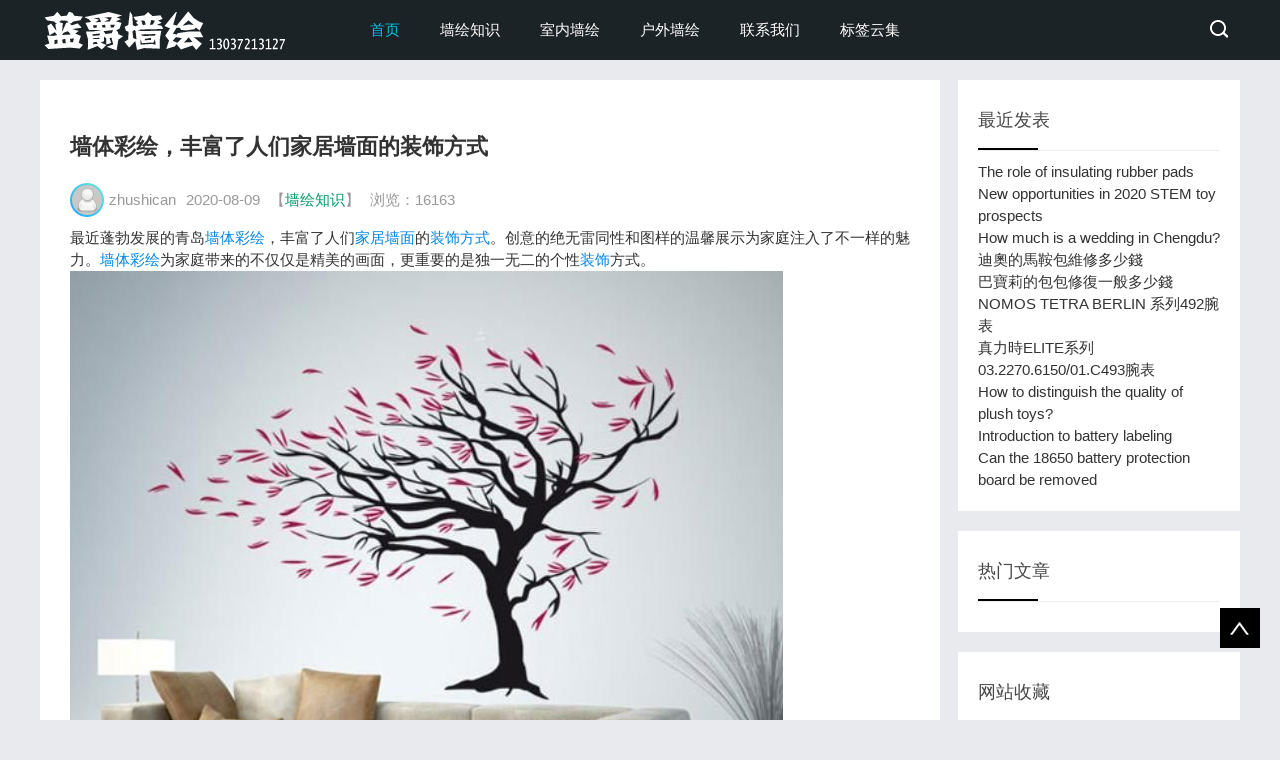

--- FILE ---
content_type: text/html; charset=utf-8
request_url: http://www.jxcy.cc/post/84.html
body_size: 4798
content:

<!DOCTYPE html>
<html lang="zh-CN">
<head>
<meta charset="UTF-8">
<meta name="viewport" content="width=device-width, initial-scale=1.0, minimum-scale=1.0, maximum-scale=1.0, user-scalable=no">
<meta name="renderer" content="webkit">
<meta name="force-rendering" content="webkit">
<meta http-equiv="X-UA-Compatible" content="IE=edge,Chrome=1">
<meta name="applicable-device" content="pc,mobile">
<title>南昌墙绘-墙体彩绘，丰富了人们家居墙面的装饰方式</title>
<meta name="description" content="全国墙绘服务:南昌墙绘,江西抚州手绘公司,新余室内墙画,吉安墙体墙面墙绘画,彩绘喷绘广告,涂鸦壁画,户外外墙大型墙体绘画,欢迎咨询."/>
<meta name="keywords" content="墙绘"/>
<link rel="shortcut icon" href="http://www.jxcy.cc/zb_users/theme/zblog5_free/images/favicon.ico">
<link rel="stylesheet" href="http://www.jxcy.cc/zb_users/theme/zblog5_free/style/style.css" type="text/css">
<script src="http://www.jxcy.cc/zb_system/script/jquery-2.2.4.min.js" type="text/javascript"></script>
<script src="http://www.jxcy.cc/zb_system/script/zblogphp.js" type="text/javascript"></script>
<script src="http://www.jxcy.cc/zb_system/script/c_html_js_add.php" type="text/javascript"></script>
</head>
<body>
<header id="header">
  <div class="navbox"  data-type="article"  data-infoid="1">
    <h2 id="mnavh"><span class="navicon"></span></h2>
    <div class="logo" title="南昌墙绘"><a href="http://www.jxcy.cc/"><img src="http://www.jxcy.cc/zb_users/theme/zblog5_free/images/logo.png"  alt="南昌墙绘"></a></div>
    <nav>
      <ul id="starlist">
        <li id="nvabar-item-index"><a href="http://www.jxcy.cc/">首页</a></li><li id="navbar-category-1"><a href="http://www.jxcy.cc/category/墙绘知识/">墙绘知识</a></li><li id="navbar-category-2"><a href="http://www.jxcy.cc/category/室内墙绘/">室内墙绘</a></li><li id="navbar-category-3"><a href="http://www.jxcy.cc/category/户外墙绘/">户外墙绘</a></li><li id="navbar-page-14"><a href="http://www.jxcy.cc/14.html">联系我们</a></li><li id="navbar-item-RegLabel"><a href="http://www.jxcy.cc/?Tags">标签云集</a></li>      </ul>
    </nav>
    <div class="searchico"></div>
  </div>
</header>
<div class="searchbox">
  <div class="search">
    <form action="http://www.jxcy.cc/zb_system/cmd.php?act=search" method="post" name="searchform" id="searchform">
      <input name="q" id="keyboard" class="input_text" value="请输入关键字词" style="color: rgb(153, 153, 153);" onFocus="if(value=='请输入关键字词'){this.style.color='#000';value=''}" onBlur="if(value==''){this.style.color='#999';value='请输入关键字词'}" type="text">
      <input name="show" value="title" type="hidden">
      <input name="tempid" value="1" type="hidden">
      <input name="tbname" value="news" type="hidden">
      <input name="Submit" class="input_submit" value="搜索" type="submit">
    </form>
  </div>
  <div class="searchclose"></div>
</div><article> 
  <div class="lbox">
    <div class="content_box whitebg">
                
<h1 class="con_tilte">墙体彩绘，丰富了人们家居墙面的装饰方式</h1>
<p class="bloginfo"><i class="avatar"><img src="http://www.jxcy.cc/zb_users/avatar/0.png"></i><span>zhushican</span><span>2020-08-09</span><span>【<a href="http://www.jxcy.cc/category/墙绘知识/">墙绘知识</a>】</span><span>浏览：16163</span></p>
<p class="con_info"><p>最近蓬勃发展的青岛<a target="_blank" href="http://www.jxcy.cc/tags/%E5%A2%99%E4%BD%93%E5%BD%A9%E7%BB%98/" style="color:#0086e3">墙体彩绘</a>，丰富了人们<a target="_blank" href="http://www.jxcy.cc/tags/%E5%AE%B6%E5%B1%85/" style="color:#0086e3">家居</a><a target="_blank" href="http://www.jxcy.cc/tags/%E5%A2%99%E9%9D%A2/" style="color:#0086e3">墙面</a>的<a target="_blank" href="http://www.jxcy.cc/tags/%E8%A3%85%E9%A5%B0%E6%96%B9%E5%BC%8F/" style="color:#0086e3">装饰方式</a>。创意的绝无雷同性和图样的温馨展示为家庭注入了不一样的魅力。<a target="_blank" href="http://www.jxcy.cc/tags/%E5%A2%99%E4%BD%93/" style="color:#0086e3">墙体</a><a target="_blank" href="http://www.jxcy.cc/tags/%E5%BD%A9%E7%BB%98/" style="color:#0086e3">彩绘</a>为家庭带来的不仅仅是精美的画面，更重要的是独一无二的个性<a target="_blank" href="http://www.jxcy.cc/tags/%E8%A3%85%E9%A5%B0/" style="color:#0086e3">装饰</a>方式。</p><p><img src="http://www.jxcy.cc/zb_users/upload/2020/08/202008091596979275743103.jpg" title="14632518141170729.jpg" alt="14632518141170729.jpg"/></p><p>终究是在自己的家里面进行装饰，大家都想把它弄得漂漂亮亮的，大家都不想自己的家里面冷冷清清的。墙体彩绘正是上述问题的最佳解决方案，<a target="_blank" href="http://www.jxcy.cc/tags/%E6%89%8B%E7%BB%98%E5%A2%99/" style="color:#0086e3">手绘墙</a>用充满活力的画面和张扬的个性，为家庭空间注入了全新的感觉。<a target="_blank" href="http://www.jxcy.cc/tags/%E6%89%8B%E7%BB%98/" style="color:#0086e3">手绘</a>墙还为家庭带来很多的乐趣，或者活泼的气氛，或者唯美的感觉，或者时尚的体验，或者古典的<a target="_blank" href="http://www.jxcy.cc/tags/%E8%89%BA%E6%9C%AF/" style="color:#0086e3">艺术</a>感觉。总之，你想要的感觉，手<a target="_blank" href="http://www.jxcy.cc/tags/%E7%BB%98%E5%A2%99/" style="color:#0086e3">绘墙</a>都可以帮你实现，并且手绘墙可以让你忙碌了一天的心情立即得到放松，并让烦躁的心情立即变得开朗起来。</p><p>现代都市人<a target="_blank" href="http://www.jxcy.cc/tags/%E8%A3%85%E4%BF%AE/" style="color:#0086e3">装修</a>家庭的时候都将求个性化和时尚化，并不是追求潮流就以一定是最好的，潮流只是现代最受欢迎的方式，他并不一定适应自己的家庭或者具体的空间。手绘墙是现在流行的<a target="_blank" href="http://www.jxcy.cc/tags/%E5%A2%99%E9%9D%A2%E8%A3%85%E9%A5%B0/" style="color:#0086e3">墙面装饰</a>理念，同时它又是一种存在了几千年的装饰方式，虽然手绘墙的风格一致在变化，但是它的基本理念并没有变化，变化的只是手绘墙的风格和流行样式。墙体彩绘是一面面最精致的美丽风景，它将最有个性和创新里面的装饰风格带入普通人家，让一幅幅私人的精致风景永远的定格在您的家里面。</p><p>墙体彩绘是墙面上一幅幅会动的景观，让你感受其中的活力和魅力。就算是画在最单调和最简陋的墙壁上，因为<a target="_blank" href="http://www.jxcy.cc/tags/%E8%AE%BE%E8%AE%A1/" style="color:#0086e3">设计</a>师和绘画师的精心制作，都能便显出最完美的魅力。手绘墙是没有任何地域限制的，在家里面，如大堂、<a target="_blank" href="http://www.jxcy.cc/tags/%E5%AE%A2%E5%8E%85/" style="color:#0086e3">客厅</a>、浴室、洗刷间等地方，在公司里，在商业场所都可以进行手绘墙的绘制。通常在电视墙、卧室里面、客厅里面和沙发<a target="_blank" href="http://www.jxcy.cc/tags/%E8%83%8C%E6%99%AF%E5%A2%99/" style="color:#0086e3">背景墙</a>上绘制手绘墙的比较多，手绘墙的手绘墙是多种多样的，有中国或者中式风格的，有西式风格的，有欧美风格的，按照绘画的内容区分，则分为卡通风格、写实风格、田园风格等很多种。</p><p>假如是在大面的墙面上绘制一幅<a target="_blank" href="http://www.jxcy.cc/tags/%E5%A2%99%E7%BB%98/" style="color:#0086e3">墙绘</a>，可以绘制一幅宏大的风景或者山水，作为空间的主题装饰，如果面积比较小的话，最好使用装饰性的元素进行简单的点缀，以免墙壁喧宾夺主，或者太过显眼。绘制墙体彩绘的时候，最好选择一些健康和有利于身心的元素，以免影响自己的心情，降低生活或者工作的效率。</p><p><br/></p></p>
<div class="con_text">
    <div class="nextinfo">
            <p>上一篇：<a href="http://www.jxcy.cc/post/83.html">在自己制作墙绘的时候,需要遵循一定的步骤</a></p>
                   <p>下一篇：<a href="http://www.jxcy.cc/post/85.html">手绘墙具有如此多的装饰优势，你怎能不选择它呢</a></p>
          </div>
</div>
<div class="whitebg">
<h2 class="htitle">相关文章</h2>
<ul class="otherlink"> 
                              <li><a href="http://www.jxcy.cc/post/71.html" title="墙体彩绘价格">墙体彩绘价格</a></li>
                       <li><a href="http://www.jxcy.cc/post/70.html" title="墙面彩绘机价格">墙面彩绘机价格</a></li>
                       <li><a href="http://www.jxcy.cc/post/69.html" title="墙体3d彩绘一平米价格">墙体3d彩绘一平米价格</a></li>
                       <li><a href="http://www.jxcy.cc/post/49.html" title="墙面彩绘的发展历史">墙面彩绘的发展历史</a></li>
                       <li><a href="http://www.jxcy.cc/post/44.html" title="客观的说：每种墙面装饰都有其独特的艺术魅力">客观的说：每种墙面装饰都有其独特的艺术魅力</a></li>
                       <li><a href="http://www.jxcy.cc/post/29.html" title="墙面手绘">墙面手绘</a></li>
                     </ul>
</div>


            </div>
  </div>
  <!--lbox end-->
  <div class="rbox">
      <div id="divPrevious" class="widget widget_previous">        <div class="whitebg">      <h2 class="htitle">最近发表</h2>    				    <div class="widget-content divPrevious"><ul><li><a href="http://www.jxcy.cc/post/109.html">The role of insulating rubber pads</a></li>
<li><a href="http://www.jxcy.cc/post/108.html">New opportunities in 2020 STEM toy prospects</a></li>
<li><a href="http://www.jxcy.cc/post/107.html">How much is a wedding in Chengdu?</a></li>
<li><a href="http://www.jxcy.cc/post/106.html">​迪奧的馬鞍包維修多少錢</a></li>
<li><a href="http://www.jxcy.cc/post/105.html">​巴寶莉的包包修復一般多少錢</a></li>
<li><a href="http://www.jxcy.cc/post/104.html">NOMOS TETRA BERLIN 系列492腕表</a></li>
<li><a href="http://www.jxcy.cc/post/103.html">真力時ELITE系列03.2270.6150/01.C493腕表</a></li>
<li><a href="http://www.jxcy.cc/post/102.html">How to distinguish the quality of plush toys?</a></li>
<li><a href="http://www.jxcy.cc/post/101.html">Introduction to battery labeling</a></li>
<li><a href="http://www.jxcy.cc/post/100.html">Can the 18650 battery protection board be removed</a></li>
</ul></div>		</div></div><div id="aside_hot" class="widget widget_aside_hot">        <div class="whitebg">      <h2 class="htitle">热门文章</h2>    				    	    <ul class="widget-content aside_hot"></ul>		</div></div><div id="divFavorites" class="widget widget_favorite">        <div class="whitebg">      <h2 class="htitle">网站收藏</h2>    				    <div class="widget-content divFavorites"><ul><a href="http://www.jxcy.cc/89.html" target="_blank">老域名</a> <a href="http://www.jxcy.cc/post/87.html" target="_blank">备案老域名</a> <a href="http://www.jxcy.cc/88.html" target="_blank">仿牌服务器</a> <a href="http://www.jxcy.cc/post/86.html" target="_blank">抗投诉vps</a></ul></div>		</div></div><div id="divTags" class="widget widget_tags">        <div class="whitebg">      <h2 class="htitle">标签列表</h2>    				    <div class="widget-content divTags"><ul><li><a href="http://www.jxcy.cc/tags/%E5%A2%99%E7%BB%98/">墙绘<span class="tag-count"> (12)</span></a></li>
<li><a href="http://www.jxcy.cc/tags/%E5%BD%A9%E7%BB%98/">彩绘<span class="tag-count"> (7)</span></a></li>
<li><a href="http://www.jxcy.cc/tags/%E9%A2%9C%E6%96%99/">颜料<span class="tag-count"> (2)</span></a></li>
<li><a href="http://www.jxcy.cc/tags/%E5%AE%A2%E5%8E%85/">客厅<span class="tag-count"> (2)</span></a></li>
<li><a href="http://www.jxcy.cc/tags/%E5%A2%99%E4%BD%93%E5%BD%A9%E7%BB%98/">墙体彩绘<span class="tag-count"> (8)</span></a></li>
<li><a href="http://www.jxcy.cc/tags/%E6%89%8B%E7%BB%98%E5%A2%99/">手绘墙<span class="tag-count"> (14)</span></a></li>
<li><a href="http://www.jxcy.cc/tags/%E8%A3%85%E9%A5%B0/">装饰<span class="tag-count"> (4)</span></a></li>
<li><a href="http://www.jxcy.cc/tags/%E6%89%8B%E7%BB%98/">手绘<span class="tag-count"> (31)</span></a></li>
<li><a href="http://www.jxcy.cc/tags/%E5%B9%BC%E5%84%BF%E5%9B%AD%E6%89%8B%E7%BB%98/">幼儿园手绘<span class="tag-count"> (4)</span></a></li>
<li><a href="http://www.jxcy.cc/tags/%E5%B9%BC%E5%84%BF%E5%9B%AD/">幼儿园<span class="tag-count"> (8)</span></a></li>
<li><a href="http://www.jxcy.cc/tags/%E8%A3%85%E4%BF%AE/">装修<span class="tag-count"> (2)</span></a></li>
<li><a href="http://www.jxcy.cc/tags/%E5%AE%A4%E5%86%85/">室内<span class="tag-count"> (3)</span></a></li>
<li><a href="http://www.jxcy.cc/tags/%E5%A2%99%E7%94%BB/">墙画<span class="tag-count"> (4)</span></a></li>
<li><a href="http://www.jxcy.cc/tags/%E8%A3%85%E9%A5%B0%E7%94%BB/">装饰画<span class="tag-count"> (2)</span></a></li>
<li><a href="http://www.jxcy.cc/tags/%E5%A2%99%E9%9D%A2/">墙面<span class="tag-count"> (6)</span></a></li>
<li><a href="http://www.jxcy.cc/tags/%E8%83%8C%E6%99%AF%E5%A2%99/">背景墙<span class="tag-count"> (2)</span></a></li>
<li><a href="http://www.jxcy.cc/tags/%E6%B6%82%E9%B8%A6/">涂鸦<span class="tag-count"> (3)</span></a></li>
<li><a href="http://www.jxcy.cc/tags/%E5%A2%99%E4%BD%93/">墙体<span class="tag-count"> (3)</span></a></li>
<li><a href="http://www.jxcy.cc/tags/%E5%A3%81%E7%94%BB/">壁画<span class="tag-count"> (8)</span></a></li>
<li><a href="http://www.jxcy.cc/tags/%E6%89%8B%E7%BB%98%E5%A3%81%E7%94%BB/">手绘壁画<span class="tag-count"> (3)</span></a></li>
<li><a href="http://www.jxcy.cc/tags/%E6%89%8B%E7%BB%98%E5%A2%99%E7%94%BB/">手绘墙画<span class="tag-count"> (3)</span></a></li>
<li><a href="http://www.jxcy.cc/tags/%E9%A4%90%E5%8E%85/">餐厅<span class="tag-count"> (2)</span></a></li>
<li><a href="http://www.jxcy.cc/tags/%E8%AE%BE%E8%AE%A1/">设计<span class="tag-count"> (3)</span></a></li>
<li><a href="http://www.jxcy.cc/tags/%E8%85%95%E9%8C%B6/">腕錶<span class="tag-count"> (5)</span></a></li>
<li><a href="http://www.jxcy.cc/tags/%E6%B3%B0%E6%A0%BC%E8%B1%AA%E9%9B%85/">泰格豪雅<span class="tag-count"> (4)</span></a></li>
</ul></div>		</div></div>  </div>
</article>


<footer>
  <div class="box">
    <div class="endnav">
      <p><a href="https://www.ic.vip/" title="IC">www.ic.vip</a></p>
      <p>Copyright ©  All Rights Reserved. 备案号：赣ICP备14578721号-1</p>
    </div>
  </div>
  <a href="#">
    <div class="top"></div>
  </a> 
</footer>
<script src="http://www.jxcy.cc/zb_users/theme/zblog5_free/script/jquery-1.8.3.min.js"></script>
<script src="http://www.jxcy.cc/zb_users/theme/zblog5_free/script/comm.js"></script>
<script src="http://www.jxcy.cc/zb_users/theme/zblog5_free/script/modernizr.js"></script>
<script src="http://www.jxcy.cc/zb_users/theme/zblog5_free/script/custom.js"></script>

</body>
</html><!--35.64 ms , 14 query , 1963kb memory , 0 error-->

--- FILE ---
content_type: text/css
request_url: http://www.jxcy.cc/zb_users/theme/zblog5_free/style/style.css
body_size: 6263
content:
@charset "utf-8";
/* css */
* { margin: 0; padding: 0 }
body { font: 15px "Microsoft YaHei", Arial, Helvetica, sans-serif; color: #333; background: #E9EAED; line-height: 1.5; overflow-x: hidden; }
img { border: 0; display: block }
ul, li { list-style: none; }
a { text-decoration: none; color: #333; }
a:hover { color: #000; text-decoration: none; }
.clear { clear: both; width: 100%; overflow: hidden; height: 20px }
.clearblank { clear: both; width: 100%; overflow: hidden; }
.fl { float: left!important; }
.fr { float: right!important; }
.box, article { width: 1200px; margin: auto; overflow: hidden }
.navbox { width: 1200px; margin: auto; }
.mt20 { margin-top: 20px; }
.blue { color: #00C1DE }
/*header*/
header { width: 100%; padding: 5px 0; background: #1C2327; height: 50px; }
.logo { float: left; margin-right: 60px; line-height: 50px; color: #FFF; font-size: 22px }
.logo a { color: #FFF }
.logo img { margin-top: -8px; }
.imgscale img { width: 100%; -moz-transition: all .5s ease; -webkit-transition: all .5s ease; -ms-transition: all .5s ease; -o-transition: all .5s ease; transition: all .5s ease; transition: all 0.5s; }
.imgscale:hover img { transform: scale(1.1); }
/*nav*/
nav { float: left; height: 50px; line-height: 50px; text-align: center; }
#starlist { }
#starlist li { position: relative; display: inline; float: left; width: max-content; }
#starlist li a { display: inline; float: left; padding: 0 20px; color: #fff }
#starlist li a:hover, #starlist #selected, .selected > a, #starlist li:hover { color: #00c1de; }
#starlist li:hover a { color: #00c1de }
#starlist ul.sub { overflow: hidden; position: absolute; left: 0; top: 50px; background: #1C2327; display: none; z-index: 9 }
#starlist ul.sub li { height: 30px; line-height: 30px; font-size: 14px; }
#starlist ul.sub li:last-child { padding-bottom: 10px }
#starlist ul.sub li a { color: #FFF }
#starlist ul.sub li a:hover { color: #00c1de }
#starlist li:hover ul.sub { display: block }
/*箭头*/
.menu:before { position: absolute; content: ""; top: 22px; right: 5px; background: url(../images/jt.png) no-repeat; width: 8px; height: 8px; -ms-transition: all .5s ease; -moz-transition: all .5s ease; -webkit-transition: all .5s ease; -o-transition: all .5s ease; transition: all .5s ease; }
.menu:hover:before { transform: rotate(180deg) }/*旋转*/
#mnavh { display: none; margin: 5px 0 0 0; width: 24px; height: 40px; float: right; text-align: center; padding: 5px 10px; }
.navicon { display: block; position: relative; width: 30px; height: 5px; background-color: #fff; margin-top: 20px; }
.navicon:before, .navicon:after { content: ''; display: block; width: 30px; height: 5px; position: absolute; background: #fff; -webkit-transition-property: margin, -webkit-transform; transition-property: margin, -webkit-transform; transition-property: margin, transform; transition-property: margin, transform, -webkit-transform; -webkit-transition-duration: 300ms; transition-duration: 300ms; }
.navicon:before { margin-top: -10px; }
.navicon:after { margin-top: 10px; }
.open .navicon { background: none }
.open .navicon:before { margin-top: 0; -webkit-transform: rotate(45deg); transform: rotate(45deg); }
.open .navicon:after { margin-top: 0; -webkit-transform: rotate(-45deg); transform: rotate(-45deg); }
.open .navicon:before, .open .navicon:after { content: ''; display: block; width: 30px; height: 5px; position: absolute; background: #fff; }
/*menu+*/
.menu span { display: none; width: 50px; height: 50px; background: #12b7de; opacity: 0.5; position: absolute; top: 0; right: 0; border-left: #49ccea 1px solid; }
/*search*/
.searchico { margin-top: 5px; width: 39px; height: 39px; float: right; display: inline; cursor: pointer; background: url(../images/bg.png) no-repeat center !important; }
.searchbox { width: 1200px; margin: 10px auto; overflow: hidden; background: #ffffff; position: relative; }
.search { width: 50%; margin: 20px auto; background: #222;  position: relative; border: #ccc 1px solid; display: none; }
.search input.input_submit { border: 0; background: 0; color: #fff; outline: none; position: absolute; top: 10px; right: 7% }
.search input.input_text { border: 0; line-height: 36px; height: 36px; width: 80%; padding-left: 10px; outline: none }
.open { display: block !important }
.searchclose { background: url(../images/close.png) no-repeat; display: block; position: absolute; width: 28px; height: 30px; right: 5px; top: 5px }
/*article*/

/*lbox*/
.lbox { width: 75%; float: left; overflow: hidden }
/*banner*/
.banbox { width: 100%; overflow: hidden; float: left; margin-bottom: 20px }
.banner { width: 100%; overflow: hidden; float: left; }
.fader { position: relative; width: 100%; height: 360px; /*padding-top: 50%;*/ font-family: "futura", arial; overflow: hidden; }
.fader .slide { position: absolute; width: 100%; top: 0; z-index: 1; opacity: 1; }
.fader .slide img { width: 100%; height: 360px; margin: auto; }
.fader .prev, .fader .next { position: absolute; height: 32px; line-height: 32px; width: 40px; top: 50%; left: 50px; z-index: 4; margin-top: -25px; cursor: pointer; opacity: 0; transition: all 150ms; }
.fader .prev { background: url(../images/left.png) no-repeat }
.fader .next { left: auto; right: 50px; background: url(../images/right.png) no-repeat }
.fader .pager_list { position: absolute; width: 100%; height: 26px; padding: 0; line-height: 40px; bottom: 0; text-align: center; z-index: 4; }
.fader .pager_list li { display: inline-block; width: 10px; height: 10px; margin: 0 7px; background: #fff; opacity: .9; text-indent: -9999px; cursor: pointer; transition: all 150ms; }
.fader .pager_list li:hover, .fader .pager_list li.active { opacity: 1; background: #12b7de; }
.banner:hover .fader_controls .page.prev { opacity: .7; left: 20px }
.banner:hover .fader_controls .page.next { opacity: .7; right: 20px }

.whitebg { background: #fff; margin-bottom: 20px;padding:20px; }
/*zhuanti*/
.zhuanti ul { overflow: hidden; padding: 10px 0 20px 10px; position: relative; }
.zhuanti ul:before { content: ""; position: absolute; background: #fff; width: 1px; height: 100%; left: 10px }
.zhuanti ul:after { content: ""; position: absolute; background: #fff; width: 100%; height: 1px; bottom: 20px; left: 0; }
.zhuanti li { float: left; width: 30.6%;overflow: hidden; padding: 10px; -moz-transition: all .5s ease; -webkit-transition: all .5s ease; transition: all .5s ease; }
.ztpic { width: 100%; height: 146px; overflow: hidden;  background: #CCC; display: block }
.ztpic img { display: inline-block; width: 100%; min-height: 100%; height:146px; vertical-align: middle; transition: all .5s ease-out .1s; }
.zhuanti li b { display: block; width: 100%; overflow: hidden; height: 30px; line-height: 30px; margin: 10px 0; text-overflow: ellipsis; white-space: nowrap; overflow: hidden; }
.zhuanti li span { color: #999; overflow: hidden; text-overflow: ellipsis; -webkit-box-orient: vertical; display: -webkit-box; -webkit-line-clamp: 3; font-size: 14px; height: 62px; }
.readmore { margin: 10px 0 0 0; color: #0896f0; display: block; }
.zhuanti li:hover img { transform: scale(1.05) }
/*bloglist*/
.bloglist ul { padding: 10px 0 0 }
.bloglist li { overflow: hidden; margin-bottom: 20px; border-bottom: #eee 1px dashed; padding-bottom: 20px; position: relative; min-height: 120px; }
.blogtitle { margin: 0 0 10px 0; font-size: 18px; overflow: hidden; }
.bloglist li:hover .blogtitle a { color: #337ab7; }
.blogtitle b { color: #F00 }
a.viewmore { display: block; right: 10px; bottom: 20px; position: absolute; padding: 3px 10px; background: #12b7de; color: #fff; }
.blogpic { float: left; width: 23.2%; height:155px;margin-right: 20px; display: block; overflow: hidden;position: relative }
.blogpic i { display: block; position: absolute; top: 0; left: 0; z-index: 9; font-style: normal; padding: 3px 5px; background: rgba(18,182,221,.8); font-size: 14px; }
.blogpic i a { color: #FFF }
.bplist { display: block; overflow: hidden }
.bplist a { display: block; float: left; width: 25%; overflow: hidden }
.bplist a img { width: 200px; height: 140px; -moz-transition: all .5s ease; -webkit-transition: all .5s ease; -ms-transition: all .5s ease; -o-transition: all .5s ease; transition: all .5s ease; transition: all 0.5s; }
.bplist a img:hover { transform: scale(1.05) }
.blogtext { font-size: 14px; color: #666; overflow: hidden; text-overflow: ellipsis; -webkit-box-orient: vertical; display: -webkit-box; -webkit-line-clamp: 3; margin-top: 20px }
.bloginfo { margin-top: 20px; overflow: hidden; color: #999; line-height: 34px; }
.bloginfo span { margin: 0 5px }
.bloginfo span a { color: #096 }
.avatar { position: relative; float: left; width: 30px; height: 30px; border-radius: 100%; padding: 2px; display: block; background: -webkit-linear-gradient(bottom left, rgba(0,153,255,.9), rgba(42,228,197,.7)); background: -o-linear-gradient(bottom left, rgba(0,153,255,.9), rgba(42,228,197,.7)); background: linear-gradient(to top right, rgba(0,153,255,.9), rgba(42,228,197,.7)); }
.avatar img { width: 100%; border-radius: 50%; }
.avatar::after { content: ""; position: absolute; background-size: 12px; width: 12px; height: 12px; right: 0; bottom: 0 }
/*links*/
.sqlink { float: right; margin-right: 10px; font-size: 14px }
.sqlink a { color: #666 }
.sqlink a:hover { color: #000; text-decoration: underline }
.links ul { overflow: hidden; margin-top: 20px }
.links li { display: inline-block; width: 50%; float: left; line-height: 30px; text-align: center }
.links li a { display: block; }
.links li:hover { background: #f7f7f7 }
/*rbox*/
.rbox { width: 23.5%; float: right; overflow: hidden; }
/*htitle*/
.htitle { font-size: 18px; padding-bottom:10px;line-height: 40px; border-bottom: 1px solid #eee; color: #484848; font-weight: normal; position: relative; margin-bottom: 10px; }
.htitle:after { content: ""; position: absolute; width: 60px; height: 2px; content: ""; background: #000; left: 0; bottom: 0; -moz-transition: all .5s ease; -webkit-transition: all .5s ease; transition: all .5s ease; }
.htitle:hover:after { width: 80px; }
/*topnews*/
.topnews { display: block; margin: 20px 0; background: #000; position: relative; overflow: hidden;  max-height: 110px; }
/*aside_hot*/
.aside_hot  { overflow: hidden }
.aside_hot li { height: 30px; line-height: 30px; margin-bottom: 10px; padding-left: 5px; text-overflow: ellipsis; white-space: nowrap; overflow: hidden; }
.aside_hot  li:nth-child(even) { background: #f6f6f6 }
.aside_hot  li i { display: block; width: 16px; height: 16px; background: #B1B1B1; float: left; margin-top: 8px; margin-right: 10px; position: relative; font-style: normal }
.aside_hot  li i::before { position: absolute; left: 0; top: 0; font-size: 9px; color: #fff; line-height: 16px; width: 16px; text-align: center }
.aside_hot  li:first-child i, .aside_hot  li:nth-child(2) i, .aside_hot  li:nth-child(3) i { background: #FF6600; }
.aside_hot  li:first-child i::before { content: "1"; }
.aside_hot  li:nth-child(2) i::before { content: "2"; }
.aside_hot  li:nth-child(3) i::before { content: "3"; }
.aside_hot  li:nth-child(4) i::before { content: "4"; }
.aside_hot  li:nth-child(5) i::before { content: "5"; }
.aside_hot  li:nth-child(6) i::before { content: "6"; }
.aside_hot  li:nth-child(7) i::before { content: "7"; }
.aside_hot  li:nth-child(8) i::before { content: "8"; }
.aside_hot  li:hover { -moz-transition: all .2s ease; -webkit-transition: all .2s ease; transition: all .2s ease; }
/*aside_hot_comment*/
.aside_hot_comment ul { overflow: hidden; padding-top: 10px }
.aside_hot_comment li { overflow: hidden; margin-bottom: 10px; height: 60px; }
.aside_hot_comment li i { width: 70px; height: 70px; margin-right: 10px; overflow: hidden; display: block; float: left; }
.aside_hot_comment li i img { height: 100%; max-width: 100%; min-width: 100%; -moz-transition: all .5s ease; -webkit-transition: all .5s ease; -ms-transition: all .5s ease; -o-transition: all .5s ease; transition: all .5s ease; transition: all 0.5s; }
.aside_hot_comment li p { margin-top: 10px; line-height: 20px; max-height: 40px; overflow: hidden; text-overflow: ellipsis; -webkit-box-orient: vertical; display: -webkit-box; -webkit-line-clamp: 2; font-size: 14px; }
.aside_hot_comment li:hover { background: #f6f6f6; }
.aside_hot_comment li:hover img { transform: scale(1.1); }
/*wenzi*/
.wenzi li { line-height: 22px; margin-bottom: 10px; position: relative; padding-left: 15px }
.wenzi li:before { position: absolute; content: ""; width: 3px; height: 3px; background: #000;left: 0px; top: 10px; }
/*tongji*/
.tongji li { margin-bottom: 8px }
.tongji li a { color: #096 }
.tongji li a:hover { text-decoration: underline; color: #000 }
.tongji_gzh { width: 80%; margin: auto; overflow: hidden; }
.tongji_gzh img { width: 100% }
/*footer*/
footer { background: #373D41; width: 100%;padding: 30px 0; color: #73777a; font-size: 14px; }
.endnav{text-align:center;}
.endnav b { font-size: 16px; color: #00c1de;}
.endnav p { margin-bottom: 5px }
footer a { color: #73777a; }
footer a:hover { color: #00C1DE }
.top { width: 40px; height: 40px; display: block; background: url(../images/top.png) no-repeat center #000; right: 20px; bottom: 10%; position: fixed }
#divCommentPost{padding:20px;}
#divCommentPost textarea{width:100%;height:150px;margin-top:10px;}
#divCommentPost .button{padding: 6px 18px;margin-top: 10px;background-color: #fff;border: 1px solid #ccc;font-size:14px;}
#divCommentPost .button:hover{background-color:#00C1DE;color:#fff;border:1px solid #00C1DE;}
#inpName,#inpEmail,#inpHomePage{width:92%;height:36px;margin-top:12px;}
.content_box{padding:30px;}
.pagebar{text-align:right;font-size:16px;margin:16px 0;}
.pagebar span{padding:4px 12px;border:1px solid #b6b6b6;}
.pagebar span:hover{color:#fff;background-color:#00C1DE;border:1px solid #00C1DE;}
.pagebar .now-page{background-color:#ccc;}
.divTags li{padding:2px 6px; display:inline-block;background-color:#eee;margin:3px;}
.divTags li:hover a{color:#00C1DE;}
.postbottom{display:none;}
/*评论*/
ul.msg{
	width:98%;
	margin:10px 0 20px 0;
	padding:5px 1% 5px 1%;
	text-align:left;
	list-style-position : outside;
    table-layout: fixed;
    word-wrap:break-word;
    font-size:18px;
}

li.msgname{
	padding:0 0 10px 5px;
	margin:0px;   
	font-weight: bold;
    font-size:1em;
}
.msgname small{font-size:14px;font-weight:normal;}
.msgname a:hover{color:#00C1DE;}
li.msgname *{

}

li.msgurl{
	text-align:right;
	padding:2px 10px 2px 10px;
	margin:0;
    font-size:1em;
}


li.msggravatar{
	display:block;
	float:left;
	margin-right:5px;
}

li.msgarticle{
	list-style-position : outside;
	padding:10px;
	margin:0;
	line-height:180%; 
    background:#FFF;
	padding-left:55px;
	padding-top:0px;
    border-bottom:1px solid #eaeaea;
}

li.msgtime{
	padding:5px 0 0 0;
	font-weight: normal; 
	font-size:0.8em;
}
img.avatar{
	width:40px;
	height:40px;
	float:left;
	padding:4px;
	border:1px solid #eaeaea;
}
ul.msg ul.msg{
	padding:10px 0 0 0;
	margin:20px 0 0 0;
    border-top:1px solid #f5f5f5;
    border-bottom:none;
}
ul.msg ul.msg li.msgarticle{
	padding-bottom:0px;
    border-bottom:0px solid #f5f5f5;
}

ul.msg ul.msg li.msgname{
	padding:0px;
}
.divComments li{line-height:2.2em;border-bottom:1px solid #f5f5f5;}


/*
list2.html
*/
.liucheng ul { overflow: hidden; margin-top: 20px }
.liucheng li { width: 33.3%; float: left; padding-bottom: 20px }
.liucheng li section { display: block; margin: 0 15px; box-shadow: #e9eaed 1px 1px 5px; }
.liucheng li h2 { font-size: 16px; line-height: 36px; background: #1c2327; color: #FFF; font-weight: normal; text-align: center; margin-bottom: 15px; }
.liucheng li p { padding: 0 10px; font-size: 14px; line-height: 30px }
.liucheng li p:last-child { padding-bottom: 15px }
.liucheng li a:hover { color: #30a6de }
.red { color: #F00 }
#lc_weixin { position: relative }
#lc_weixin i { display: block; position: absolute; bottom: 40px; right: 0; box-shadow: #e9eaed 1px 1px 5px; }
#lc_weixin i img { height: 100px; display: none }
#lc_weixin:hover i img { display: block }
/*pagelist*/
.pagelist { text-align: center; color: #666; width: 100%; clear: both; margin: 0 0 10px; }
.pagelist a { color: #666; margin: 0 5px 10px; padding: 5px 10px; background: #F7F7F7; display: inline-block; }
.pagelist a:hover, .pagelist > b { color: #3690cf; color: #FFF; background: #1C2327; }
.pagelist > b { padding: 5px 10px; }
a.curPage { color: #19585d; font-weight: bold; }
/*cloud*/
.cloud ul a { line-height: 24px; height: 24px; display: block; background: #999; float: left; padding: 3px 10px; margin: 10px 5px 0 0;  -moz-transition: all 0.5s; -webkit-transition: all 0.5s; -o-transition: all 0.5s; transition: all 0.5s; color: #FFF }
.cloud ul a:nth-child(8n-7) { background: #8A9B0F }
.cloud ul a:nth-child(8n-6) { background: #EB6841 }
.cloud ul a:nth-child(8n-5) { background: #3FB8AF }
.cloud ul a:nth-child(8n-4) { background: #FE4365 }
.cloud ul a:nth-child(8n-3) { background: #FC9D9A }
.cloud ul a:nth-child(8n-2) { background: #EDC951 }
.cloud ul a:nth-child(8n-1) { background: #C8C8A9 }
.cloud ul a:nth-child(8n) { background: #83AF9B }
.cloud ul a:first-child { background: #036564 }
.cloud ul a:last-child { background: #3299BB }
.cloud ul a:hover { border-radius: 0; text-shadow: #000 1px 1px 1px }
/*

daohang.html

*/
.site_tj { overflow: hidden; padding-top: 20px }
.site_tj li { width: 16.6%; float: left; text-align: center; line-height: 30px; margin-bottom: 10px; }
.site_tj li a {display: block; border: 1px solid #EBEBEB; margin: 0 5px; text-overflow: ellipsis; white-space: nowrap; overflow: hidden; }
.site_tj li:hover a { box-shadow: 0 4px 10px -4px rgba(48, 63, 107, 0.20); background: #222; color: #fff }
.site_yx li:nth-child(30n) { margin-bottom: 60px }
/*

about

*/
.about { overflow: hidden; background: url(../images/abbg.png) no-repeat right top #fff; padding: 20px 40px }
.ab_box { overflow: hidden; margin: 20px 0; }
.ab_box h3 { margin: 10px 0 10px; font-size: 18px; }
.ab_box p { color: #666; margin-bottom: 5px }
.avatar_pic { position: relative; float: left; margin-right: 10px; background: -webkit-linear-gradient(bottom left, rgba(0,153,255,.9), rgba(42,228,197,.7)); background: -o-linear-gradient(bottom left, rgba(0,153,255,.9), rgba(42,228,197,.7)); background: linear-gradient(to top right, rgba(0,153,255,.9), rgba(42,228,197,.7)); display: block; padding: 2px; width: 100px; border-radius: 50%; }
.avatar_pic img { width: 100%; border-radius: 50%; }
.avatar_pic:before { position: absolute; content: ""; background: url(../images/v.png) no-repeat; bottom: 0px; right: 10px; height: 24px; width: 24px; background-size: 24px; }
.ab_dubai { margin-bottom: 15px; display: inline-block; }
.ly_button { float: right; width: 100px; background: #000; text-align: center; line-height: 30px }
.ly_button a { color: #FFF }
.gd_title { margin: 20px 0; font-size: 18px; background: url(../images/hline.png) no-repeat bottom right; width: 120px; clear: both; background-size: 40px; border-bottom: #000 1px dashed; padding-left: 10px; padding-bottom: 5px; display: inline-block; }
.xinlu li { width: 25%; float: left; overflow: hidden; margin-bottom: 20px }
.xinlu li a { display: block; margin: 0 10px; background: #f3f3f3; padding: 20px; }
.xinlu li i { display: block; overflow: hidden; height: 120px; margin-bottom: 10px }
.xinlu li i img { width: 100%; min-height: 120px; -moz-transition: all .5s ease; -webkit-transition: all .5s ease; -ms-transition: all .5s ease; -o-transition: all .5s ease; transition: all .5s ease; transition: all 0.5s; }
.xinlu li i:hover img { transform: scale(1.1); }
.xinlu li p { font-weight: bold; margin-bottom: 10px; text-overflow: ellipsis; white-space: nowrap; overflow: hidden; }
.xinlu li span { color: #666; overflow: hidden; text-overflow: ellipsis; -webkit-box-orient: vertical; display: -webkit-box; -webkit-line-clamp: 3; font-size: 14px; height: 62px; }
.myblog { overflow: hidden; clear: both }
.myblog li { width: 20%; float: left; display: block; text-align: center; padding-bottom: 10px; position: relative; overflow: hidden }
.myblog li:after { position: absolute; content: ""; right: 0; top: 0; background: #e9eaed; height: 100%; width: 1px; }
.myblog li:last-child:after { content: none }
.myblog li b { display: block; line-height: 30px; margin-bottom: 10px; }
.buttons { display: block; margin: 10px auto; width: 130px; text-align: center; background: #00c1de; padding: 5px 0; color: #fff; }
.buttons:hover { color: #FFF }
.myblog li:nth-child(even) .buttons { background: #F60 }
.myblog p { margin-bottom: 10px }
.qq_join li { float: left; width: 25%; }
.qq_join li section { margin: 0 20px; box-shadow: #ccc 1px 1px 5px; padding: 10px; display: block; overflow: hidden }
.qq_join li img { width: 90%; margin: auto; background: -webkit-linear-gradient(bottom left, rgba(0,153,255,.9), rgba(42,228,197,.7)); background: -o-linear-gradient(bottom left, rgba(0,153,255,.9), rgba(42,228,197,.7)); background: linear-gradient(to top right, rgba(0,153,255,.9), rgba(42,228,197,.7)); display: block; padding: 5px; }
.qq_join li p { margin: 10px; }
.qq_join li b { color: #019881; margin: 0 5px; }
/*
	
	info.html
	
*/
.con_tilte { font-size: 22px; margin-top: 20px }
.con_nav { float: right; font-size: 14px; color: #666 }
.con_nav a { color: #666 }
.con_nav a:hover { color: #000 }
.con_info { margin: 10px auto 0; line-height: 23px; background: none repeat 0 0 #F6F6F6; }
.con_info b { margin-right: 10px; color: #000; }
.con_text { line-height: 24px; margin-top: 20px; }
.con_text a { color: #09C;word-break: break-all; }
.con_text a:hover { text-decoration: underline }
.con_text p { margin: 15px 0; }
.con_text img { display: block; max-width: 100% !important; height:!important;
margin: auto }
.price_info ul { padding-top: 15px; position: relative; overflow: hidden }
.price_info p { margin-bottom: 5px }
.price_info img { position: absolute; right: 20px; top: 0; width: 120px }
.share { padding: 10px 20px; background: #f7f7f7; border-left: 3px solid #000; }
.otherlink { margin: 10px 0; overflow: hidden }
.otherlink li { position: relative; line-height: 26px; height: 26px; display: block; width: 50%; float: left; overflow: hidden; }
.otherlink li:nth-child(-n+1){display:none;}
.otherlink li a { display: block; margin-right: 30px; padding-left: 10px; }
.otherlink li a:hover { text-decoration: underline; color: #000 }
.otherlink li:before { position: absolute; content: ""; width: 3px; height: 3px; background: #000; left: 0px; top: 12px; }
.nextinfo a { color: #000 }
.ad img { width: 100% }
.xiangsi { margin-top: 20px; overflow: hidden }
.xiangsi li { width: 25%; float: left; overflow: hidden; margin-bottom: 20px; padding-bottom: 10px; }
.xiangsi a { display: block; margin: 0 5px; padding-bottom: 10px; box-shadow: #ececec 0px 2px 5px; }
.xiangsi li i { display: block; overflow: hidden; height: 120px; margin-bottom: 10px; }
.xiangsi li i img { width: 100%; min-height: 120px; -moz-transition: all .5s ease; -webkit-transition: all .5s ease; -ms-transition: all .5s ease; -o-transition: all .5s ease; transition: all .5s ease; transition: all 0.5s; }
.xiangsi li i:hover img { transform: scale(1.1); }
.xiangsi li p { font-weight: bold; margin-bottom: 10px; text-overflow: ellipsis; white-space: nowrap; overflow: hidden; padding: 0 8px }
.xiangsi li span { color: #666; overflow: hidden; text-overflow: ellipsis; -webkit-box-orient: vertical; display: -webkit-box; -webkit-line-clamp: 3; font-size: 14px; height: 62px; padding: 0 8px }
/*timebox*/
.timebox { background: url(../images/abbg.png) no-repeat right top #fff; ; padding: 30px }
.timebox ul { overflow: hidden; }
.timebox span { position: relative; line-height: 32px; padding-right: 40px; color: #999 }
.timebox span:after { position: absolute; content: ""; width: 2px; height: 40px; background: #e0dfdf; right: 18px }
.timebox li { text-overflow: ellipsis; white-space: nowrap; overflow: hidden; }
.timebox li i { position: relative; font-style: normal }
.timebox li i:before { content: " "; height: 10px; width: 10px; border: 2px solid #cccaca; background: #fff; position: absolute; top: 4px; left: -26px; border-radius: 50%; -webkit-transition: all .5s ease; -moz-transition: all .5s ease; -ms-transition: all .5s ease; -o-transition: all .5s ease; transition: all .5s ease; }
.timebox li:hover i:before { background: #080808 }
.pagelist.mt20 { margin-top: 20px; }

@charset "utf-8";
@media screen and (min-width: 1024px) and (max-width: 1199px) {
.navbox { width: 96% }
#starlist li a { padding: 0 10px; }
#starlist li.menu:before { right: 0 }
.zhuanti li { width: 27% }
.searchbox { width: 96% }
.box, article { width: 96% }
.fader .slide img { height: 320px }
.links li { width: 100%; text-align: left }
.jianzhan li section { margin: 0 5px; }
.jianzhan li:nth-child(1) { width: 30% }
.jianzhan li:nth-child(3) { width: 36.3% }
}
@media screen and (max-width: 1023px) {
/*header*/
header { position: fixed; z-index: 999 }
nav { width: 100%; height: auto; background: rgba(0,0,0,0.5); margin-top: 18px; position: fixed; z-index: 999; top: 42px; }
.searchico { position: absolute; top: 6px; right: 10px; }
.search { width: 80% }
.navbox { width: 100% }
.searchbox { width: 100%; position: fixed; top: 50px; z-index: 99; background: rgba(0,0,0,.8); }
.logo { margin-left: 0; line-height: 56px;    float: none;    text-align: center;    margin-right: 0px; }
#mnavh { overflow: hidden; position: absolute; }
#mnavh { display: block; }
#starlist { display: none; width: 100%;/* top: 30px; */ }
#starlist li { width: 55%; text-align: center; background: #12b7de; float: none; display: block; font-weight: bold; }
#starlist li:last-child { padding-bottom: 100% }
#starlist li a { color: #fff; display: block; width: 100%; text-align: center; float: none; padding: 0; background: #12b7de; border-bottom: #49ccea 1px solid; }
#starlist ul.sub { display: block; position: inherit; left: inherit; top: inherit; }
#starlist ul.sub li { width: 100% }
#starlist ul.sub li:last-child { padding-bottom: 0; border-bottom: #49ccea 1px solid; }
#starlist ul.sub li a { color: #fff; font-weight: normal; border-bottom: none; }
#starlist ul.sub li a:hover, #starlist li:hover a, #starlist #selected { color: #fff; }
.menu span { display: block; width: 50px; height: 50px; background: #12b7de; opacity: 0.5; position: absolute; top: 0; right: 0; border-left: #49ccea 1px solid; }
.menu:before { right: 20px; }
/**/
.box, article { width: 96% }
article { padding-top: 80px; }
.lbox { width: 100% }
.rbox { display: none }
.qq_join li section { margin: 0 10px }
.jianzhan li section { margin: 0 5px; }
.jianzhan li:nth-child(1) { width: 30% }
.jianzhan li:nth-child(3) { width: 36.3% }
.zhuanti li { width: 27%; }
}
 @media only screen and (max-width: 768px) {
.logo img{margin:-8px auto;}
.zhuanti li { padding: 15px; }
.bplist a img { width: 96% }
.xinlu li a { padding: 5px; margin: 0 5px; }
.myblog li { width: 33.3%; }
.qq_join li section { margin: 0 5px; padding: 5px; }
.qq_join li p { margin: 10px 0; font-size: 12px }
.endnav p:last-child { text-align: center; margin-top: 20px; }
.site_tj li { width: 20% }
.hnav a { font-size: 12px }
.muban li section { margin: 0 5px; height: 260px; overflow: hidden }
.zhuanti li { width: 27.6%; padding: 8px }
}
 @media only screen and (max-width: 480px) {
.logo img{margin:-8px auto;}
.headline { width: 100% }
.headline ul { height: auto; padding-bottom: 10px; overflow: hidden }
.headline ul li { width: 49%; float: left; }
.headline ul li:last-child { float: right }
.headline ul li span { padding: 0 20px }
.banbox { width: 100% }
.fader { height: 200px; }
.newspic { width: 100%; height: auto }
.newspic li { width: 49%; float: left }
.newspic li:last-child { float: right }
.newspic li a { height: 100% }
.newslist { float: none; width: 100% }
.zhuanti ul { padding: 0 }
.zhuanti li { width: 44%; padding: 8px; }
.zhuanti ul:before { left: 0; }
.zhuanti ul:after { bottom: 0 }
.ad { padding: 5px }
.blogtitle { font-size: 16px }
.bplist { height: 60px }
.bplist a img { height: 100% }
a.viewmore { position: static; margin-top: 20px; text-align: center }
.blogpic { width: 100px; margin-right: 10px; height: 76px; }
.blogtext { margin-top: 15px }
.lanmu h1 { font-size: 18px; }
.top_pic { width: 100%; float: none; margin-bottom: 10px }
.top_box { float: none; width: 100%; }
.liucheng li, .jianzhan li:nth-child(1), .jianzhan li:nth-child(3) { width: 100%; }
.muban li section { height: auto }
.site_tj li { width: 50% }
.about { padding: 20px }
.ab_box p:last-child { width: 100%; clear: both; padding-top: 10px }
.ly_button { float: none; display: block; }
.xinlu li { width: 50% }
.myblog li, .xiangsi li { width: 50% }
.qq_join li { width: 50%; margin-bottom: 20px }
.wxbox ul { overflow: hidden; text-align: center }
.wxbox li { float: none; display: inline-block }
.wxbox { float: none }
.endnav { width: 100%; overflow: hidden; margin-top: 20px }
.endnav p { margin: 0 10px }
.price_info img { position: static }
.free li { width: 100%; margin-bottom: 10px }
.newspic span { padding: 0 8px; }
.hnav { float: none; width: 100%; clear: both; display: block; overflow: hidden; }
.ztpic { height: 60px; }
.zhuanti li b { -webkit-box-orient: vertical; display: -webkit-box; -webkit-line-clamp: 2; font-size: 14px; height: 42px; line-height: 24px; white-space: inherit; }
.bloginfo { width: 100% }
.imgscale img { height: 100%; max-width: 100%; }
.blogpic i { display: none }
.fader .slide img { height: 200px; }
.otherlink li{width:100%}
.tab_buttons { overflow-x: auto;}
.tab_buttons ul { width: 600px;overflow-x: scroll;}
.tab_buttons li {margin-right: 30px;width: auto;}
.newscurrent:after{width:100%}
}

--- FILE ---
content_type: text/javascript
request_url: http://www.jxcy.cc/zb_users/theme/zblog5_free/script/custom.js
body_size: 759
content:
$(document).ready(function() {
	var s = document.location;
	$("#divNavBar a").each(function() {
		if (this.href == s.toString().split("#")[0]) {
			$(this).addClass("on");
			return false;
		}
	});
});

zbp.plugin.unbind("comment.reply", "system");
//重写了common.js里的同名函数
zbp.plugin.on("comment.reply", "WhitePage", function(id) {
	var i = id;
	$("#inpRevID").val(i);
	var frm = $('#divCommentPost'),
		cancel = $("#cancel-reply"),
		temp = $('#temp-frm');


	var div = document.createElement('div');
	div.id = 'temp-frm';
	div.style.display = 'none';
	frm.before(div);

	$('#AjaxComment' + i).before(frm);

	frm.addClass("reply-frm");

	cancel.show();
	cancel.click(function() {
		$("#inpRevID").val(0);
		var temp = $('#temp-frm'),
			frm = $('#divCommentPost');
		if (!temp.length || !frm.length) return;
		temp.before(frm);
		temp.remove();
		$(this).hide();
		frm.removeClass("reply-frm");
		return false;
	});
	try {
		$('#txaArticle').focus();
	} catch (e) {}
	return false;
});

//重写GetComments，防止评论框消失
zbp.plugin.on("comment.get", "WhitePage", function (logid, page) {
	$('span.commentspage').html("Waiting...");
	$.get(bloghost + "zb_system/cmd.php?act=getcmt&postid=" + logid + "&page=" + page, function(data) {
		$('#AjaxCommentBegin').nextUntil('#AjaxCommentEnd').remove();
		$('#AjaxCommentEnd').before(data);
		$("#cancel-reply").click();
	});
});


zbp.plugin.on("comment.postsuccess", "default", function () {
	$("#cancel-reply").click();
});